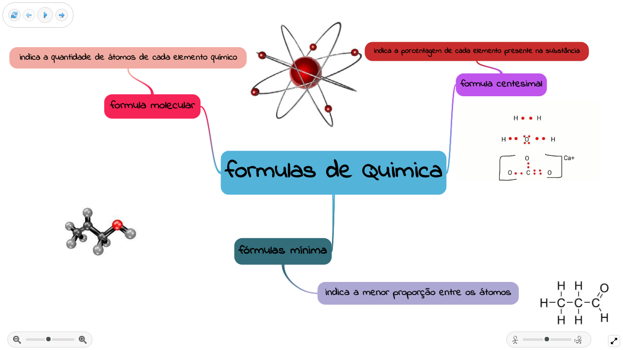

--- FILE ---
content_type: text/html; charset=utf-8
request_url: https://www.goconqr.com/en-US/p/31687600?canonical=true&frame=true&no_cache=true
body_size: 7296
content:
<!DOCTYPE html>
<html itemscope='' itemtype='http://schema.org/WebApplication' xmlns:og='http://ogp.me/ns#'>
<head>
<meta charset='utf-8'>
<title>formulas de Quimica | Mind Map</title>
<meta content='chrome=1' http-equiv='X-UA-Compatible'>
<meta content='IE=edge' http-equiv='X-UA-Compatible'>
<meta content='learning, study' itemprop='educationalUse' name='educationalUse'>
<meta content='mixed' itemprop='interactivityType' name='interactivityType'>
<meta content='true' itemprop='isFamilyFriendly' name='isFamilyFriendly'>
<meta content='telephone=no' name='format-detection'>
<meta content='width=device-width' name='viewport'>
<link href='/favicon.ico' rel='shortcut icon' type='image/x-icon'>
<link href='/apple-touch-icon-57x57.png' rel='apple-touch-icon' sizes='57x57'>
<link href='/apple-touch-icon-60x60.png' rel='apple-touch-icon' sizes='60x60'>
<link href='/apple-touch-icon-72x72.png' rel='apple-touch-icon' sizes='72x72'>
<link href='/apple-touch-icon-76x76.png' rel='apple-touch-icon' sizes='76x76'>
<link href='/apple-touch-icon-114x114.png' rel='apple-touch-icon' sizes='114x114'>
<link href='/apple-touch-icon-120x120.png' rel='apple-touch-icon' sizes='120x120'>
<link href='/apple-touch-icon-144x144.png' rel='apple-touch-icon' sizes='144x144'>
<link href='/apple-touch-icon-152x152.png' rel='apple-touch-icon' sizes='152x152'>
<link href='/apple-touch-icon-180x180.png' rel='apple-touch-icon' sizes='180x180'>
<link href='/favicon-16x16.png' rel='icon' sizes='16x16' type='image/png'>
<link href='/favicon-32x32.png' rel='icon' sizes='32x32' type='image/png'>
<link href='/favicon-96x96.png' rel='icon' sizes='96x96' type='image/png'>
<link href='/android-chrome-192x192.png' rel='icon' sizes='192x192' type='image/png'>
<link href='//fastlane.rubiconproject.com/' rel='dns-prefetch'>
<meta content='/smalltile.png' name='msapplication-square70x70logo'>
<meta content='/mediumtile.png' name='msapplication-square150x150logo'>
<meta content='/widetile.png' name='msapplication-wide310x150logo'>
<meta content='/largetile.png' name='msapplication-square310x310logo'>
<link href='/manifest.json' rel='manifest'>


<link rel="preconnect" href="https://a.pub.network/" crossorigin />
<link rel="preconnect" href="https://b.pub.network/" crossorigin />
<link rel="preconnect" href="https://c.pub.network/" crossorigin />
<link rel="preconnect" href="https://d.pub.network/" crossorigin />
<link rel="preconnect" href="https://secure.quantserve.com/" crossorigin />
<link rel="preconnect" href="https://rules.quantcount.com/" crossorigin />
<link rel="preconnect" href="https://pixel.quantserve.com/" crossorigin />
<link rel="preconnect" href="https://cmp.inmobi.com/" crossorigin />
<link rel="preconnect" href="https://btloader.com/" crossorigin />
<link rel="preconnect" href="https://api.btloader.com/" crossorigin />
<link rel="preconnect" href="https://confiant-integrations.global.ssl.fastly.net" crossorigin />
<link rel="stylesheet" href="https://a.pub.network/goconqr-com/cls.css" />
<script data-cfasync="false" type="text/javascript" nonce="">
  const get_sha256_hash = async (input) => {
    const textAsBuffer = new TextEncoder().encode(input);
    const hashBuffer = await window.crypto.subtle.digest("SHA-256", textAsBuffer);
    const hashArray = Array.from(new Uint8Array(hashBuffer));
    const hash = hashArray
      .map((item) => item.toString(16).padStart(2, "0"))
      .join("");
    return hash;
  };

  // ' ABC.DEF+XYZ@gmail.com ' -> 'abcdef@gmail.com'
  const normalize_email = (email) => {
    let norm = email.trim().toLowerCase(),
      parts = norm.split(/@gmail.com$/);
    if(parts.length>1){
      return [
        parts[0].split('+')[0].replace('.', ''),
        '@gmail.com'
      ].join('');
    }else{
      return norm;
    }
  };

  var freestar = freestar || {};
  freestar.queue = freestar.queue || [];
  freestar.config = freestar.config || {};
  freestar.config.enabled_slots = [];
  freestar.initCallback = function () { (freestar.config.enabled_slots.length === 0) ? freestar.initCallbackCalled = false : freestar.newAdSlots(freestar.config.enabled_slots) }
  // Pass hashed emails for authenticated users
  freestar.queue.push(async function(){
    if (typeof CURRENT_USER === 'undefined' || !CURRENT_USER) {
      return;
    }
    freestar.identity.setIdentity({
      hashes: {
        sha256: await get_sha256_hash(normalize_email(CURRENT_USER.email))
      }
    });
  });
</script>
<script src="https://a.pub.network/goconqr-com/pubfig.min.js" async="async" data-cfasync="false"></script>

<link href='https://plus.google.com/+Examtime1' rel='publisher'>
<link href='https://www.goconqr.com/mapamental/31687600/formulas-de-quimica' rel='canonical'>
<meta content='mapa mental referente a formulas de quimica' name='description'>
<meta content='Dayon Alves da Silva Alves' name='author'>
<meta content='https://www.goconqr.com/mapamental/31687600/formulas-de-quimica' property='og:url'>
<meta content='GoConqr' property='og:site_name'>
<meta content='GoConqr - formulas de Quimica' property='og:title'>
<meta content='mapa mental referente a formulas de quimica' property='og:description'>
<meta content='/assets/ogp/mindmap-9103a81847b37e74669912c35709f9c078efcea7484556dc5382e74bb3a86ed9.png' property='og:image'>
<meta content='220' property='og:image:width'>
<meta content='220' property='og:image:height'>
<meta content='website' property='og:type'>
<meta content='index,follow' name='robots'>

<base target='_blank'>


<link rel="stylesheet" href="/assets/application-resource-common-01dd162fb1d8717bae8e1e312a2c2c6e84ad6f301188f3e3d12fe164f714ebf0.css" media="all" />
<link rel="stylesheet" href="/assets/application-mindmap-3043c67cfd8d7a37454618e2eeec654146b104fe635696025b6160da995b6497.css" media="all" />
<link rel="stylesheet" href="/assets/application-print-e29eba503fc58552c405f6bac521667ee49929507a58f1f1aae8782be0daaa6e.css" media="print" />
<script nonce="">
  I18n_settings                    = {}
  I18n_settings.defaultLocale      = "en";
  I18n_settings.locale             = "en-US";
  I18n_settings.fallbacks          = true;
  I18n_settings.date_format        = "mm/dd/yy";
  I18n_settings.dayjs_date_format  = "MM/DD/YYYY";
</script>
<script src="/assets/i18n_js/manifest-8e302b71e0cee92aa2f5028c3af99d1448ac1b3a244e6404b6a13ae2616be584.js"></script>
<script src="/assets/i18n_translations/en-US/manifest-248bcb9fdb2bb584ea58b5d69166159df2082f3f4dad3d72be960a662539a889.js"></script>

<script src="/assets/application-mindmap-0bdd23bf0db917d2e9e3dbfccfdc46fb8e38bef3fbf28a917463ae09eaa18666.js"></script>
<meta name="csrf-param" content="authenticity_token" />
<meta name="csrf-token" content="HzdGDqqNe6MElmKy9JnsdBrDEu0EUgIV54nGKX09HcXQSD4IhoC_QT9NqndwHExR96FD9tsiQrTh2aVyqwAihg" />
<script src="https://teams.microsoft.com/share/launcher.js" defer="defer" async="async"></script>

</head>
<body class='frame_body en mind_map with_ads canonical'>
<div id='current_user' style='display: none'>
null
</div>
<div id='user_country_code' style='display: none'>
US
</div>
<script nonce="">
  var USER_COUNTRY_CODE = document.getElementById("user_country_code").innerHTML;
  CURRENT_USER = JSON.parse(document.getElementById("current_user").innerHTML)
  
  document.addEventListener("DOMContentLoaded", function(){
    if(CURRENT_USER){
      $(document).trigger('authenticated_user:init');
    }
  });
</script>


  <script async
    nonce=""
    src="https://www.googletagmanager.com/gtag/js?id=UA-34963630-1"></script>
  <script nonce="">
    window.dataLayer = window.dataLayer || [];
    function gtag(){dataLayer.push(arguments);}
    gtag('js', new Date());

    gtag('config', 'UA-34963630-1', {
      send_page_view: false,
      cookie_flags: 'secure;samesite=none'
    });

      gtag('event', 'page_view', {
        page_path: '/en-US/p/31687600?canonical=true&amp;frame=true&amp;no_cache=true'
      })
  </script>



<div class='view_panels'>
<div class='study_aid_panel study_aid_meta'>
<div class='study_aid_panel_inner'>
<div class='publicmeta'>
<div class='row'>
<div class='col-12'>
<div class='publicmeta_header'>
<div class='tab_bar'>
<div class='tabs'>
<ul class='nav nav-tabs'>
<li class='active' id='infoTab'>
<a data-bs-toggle='tab' href='#tab_info' role='tab'>
<span class="sprite bg-icon-information_italic"> </span>
Info
</a>
</li>
<li id='ratingsTab'>
<a data-bs-toggle='tab' href='#tab_ratings' role='tab'>
<span class="sprite bg-icon-star"> </span>
Ratings
</a>
</li>
<li id='commmentsTab'>
<a data-bs-toggle='tab' href='#tab_comments' role='tab'>
<span class="sprite bg-icon-balloon_left"> </span>
Comments
</a>
</li>
</ul>
</div>
</div>
</div>
</div>
</div>
<div class='tab-content'>
<div class='tab-pane active' id='tab_info'>
<div class='tab_inner'>
<div class='meta_container'>
<div class='meta_sidebar'>
<div class='avatar'>
<a href="/en-US/profiles/11650617"><img width="45" height="45" alt="Dayon Alves da Silva Alves" title="Dayon Alves da Silva Alves" src="https://lh3.googleusercontent.com/a/AATXAJwuhIFa4iKer5LSnBxfQEifwoHuXrkzGQCSpte1=s96-c?sz=45" /></a>
</div>
</div>
<div class='details'>
<div class='meta_extra_info'>
<span itemprop = 'learningResourceType'>Mind Map</span> by <span itemprop = 'author' itemscope itemtype = 'http://schema.org/Person'><a itemprop="name" class="user_link ms_teams_external tex2jax_ignore " href="/en-US/profiles/11650617">Dayon Alves da Silva Alves</a></span>, created <span itemprop = 'dateCreated'>more than 1 year ago</span>
</div>
<div id='study_aid_description'>
<h2 class='description_text' itemprop='description'>
mapa mental referente a formulas de quimica
</h2>
</div>
<div id='pinned_meta' style='display: none'>
<span class="sprite bg-icon-pin_small"> </span>
<span id='pinned_text'>
Pinned to
<span id='pinned_subject_name'>
</span>
</span>
</div>
<div class='meta_stat_container'>
<div class='meta_stat'>
<div class='views'>
<span class="sprite bg-icon-eye"> </span>
<span class='view_count'>
16
</span>
</div>
</div>
<div class='meta_stat'>
<div class='shares'>
<span class="sprite bg-icon-pin"> </span>
<span class='pinned_count' itemprop='interactionCount'>
0
</span>
</div>
</div>
<div class='meta_stat'>
<div class='comments'>
<span class="sprite bg-icon-balloon_left"> </span>
<span class='comments_count'>
0
</span>
</div>
</div>
</div>

<div>
<div class='study_aid_tags'>
<span class='sprite bg-icon-price_tag canonical_sprite bg-canonical-price_tag' title='Tags'></span>
<span class='no_tags_placeholder' style='display: none'>
No tags specified
</span>
<ul class='tag_list'>
<li>
<a rel="nofollow" class="ms_teams_external" target="_top" href="/en-US/tags/quimica">quimica</a>
</li>
<li>
<a rel="nofollow" class="ms_teams_external" target="_top" href="/en-US/tags/formulas">formulas</a>
</li>
<li>
<a rel="nofollow" class="ms_teams_external" target="_top" href="/en-US/tags/qu%25C3%25ADmica">química</a>
</li>
</ul>
</div>

<div class='study_aid_edit_details'>
</div>
</div>
<div class='extra_menu_container'>
<div class='study_aid_extra_menu' style='display: none'>
</div>
</div>
<div aria-hidden='true' class='modal small_modal' id='edit_study_aid_modal' role='dialog'></div>
</div>
</div>
</div>
<div class='meta_section revision_audit_list publicmeta_sub'>
<table class='meta_revision'>
<tr>
<td class='avatar'>
<img width="32" height="32" alt="Dayon Alves da Silva Alves" title="Dayon Alves da Silva Alves" src="https://lh3.googleusercontent.com/a/AATXAJwuhIFa4iKer5LSnBxfQEifwoHuXrkzGQCSpte1=s96-c?sz=32" />
</td>
<td class='details'>
<div class='action'>
Created by <a class="user_link ms_teams_external tex2jax_ignore " href="/en-US/profiles/11650617">Dayon Alves da Silva Alves</a>
over 4 years ago
</div>
</td>
</tr>
<tr>
<td></td>
<td class='date_action'></td>
<td><div class='version'></div></td>
</tr>

</table>
</div>


</div>
<div class='tab-pane' id='tab_ratings'>
<div class='tab_inner'>
<div class='average_rating'></div>
</div>
<div class='study_aid_rating_breakdown publicmeta_sub'></div>

</div>
<div class='tab-pane' id='tab_comments'>
<div class='tab_inner'>
<div id='comments_panel'></div>
</div>

</div>
</div>
</div>
<script nonce="">
  $(document).trigger("ratings:init", [ {"id":31687600,"author_id":11714094,"title":"formulas de Quimica","created_at":"2021-06-11T11:27:00Z","updated_at":"2021-06-11T12:14:10Z","sample":false,"description":"mapa mental referente a formulas de quimica","alerts_enabled":true,"cached_tag_list":"quimica, formulas","deleted_at":null,"hidden":false,"average_rating":null,"demote":false,"private":false,"copyable":true,"score":14,"artificial_base_score":0,"recalculate_score":false,"profane":false,"hide_summary":false,"tag_list":["quimica","formulas"],"admin_tag_list":[],"study_aid_type":"MindMap","show_path":"/mind_maps/31687600","folder_id":38791601,"public_author":{"id":11714094,"profile":{"name":"Dayon Alves da S","about":null,"avatar_service":"google","locale":"pt-BR","google_author_link":null,"user_type_id":186,"escaped_name":"Dayon Alves da Silva Alves","full_name":"Dayon Alves da Silva Alves","badge_classes":""}}}, "", true, false ]);
</script>

<div class='close_study_aid_panel btn btn-cancel'>
Close
</div>
</div>
</div>
</div>
<div class='hidden' id='study_aid_meta_details'>
<div id='study_aid_id'>31687600</div>
<div id='study_aid_type'>mind_map</div>
<div id='study_aid_version'>2021-06-11T12:14:10Z</div>
</div>


<div class='embed_header'>
<div class='player_controls player_progress_container'>
<div class='player_progress' style='width: 0'></div>
</div>
<span class='et_frame_logo no-print'>
<a target="_blank" href="https://www.goconqr.com/mapamental/31687600/formulas-de-quimica"><span class="sprite bg-icon-icon_goconqr_embed" title="View this resource on GoConqr"></span></a>
</span>
<span><a class="btn share_modal share-asset share-asset-with-friends" data-id="31687600" title="Share" id="examtime_share_btn" rel="nofollow" href="#"><span class="sprite bg-icon-arrow_curve_ellipse" title="Share"></span></a></span><input type="hidden" name="root_url" id="root_url" value="https://www.goconqr.com/" autocomplete="off" />
</div>
<div class='embed_click_overlay' style='display: none'></div>
<div class='player_pause_overlay' style='display: none'>
<div class='vert_cent_outer'>
<div class='vert_cent_inner2'>
<div class='vert_cent_centred'>
<i class='icon-pause'></i>
</div>
</div>
</div>
</div>

<div class='embedded_content embedded'>

<div class='tex2jax_ignore' id='canvas_container' style='overflow:hidden; line-height: 0; position: relative'>
<div id='annotation_viewer' style='display: none'>
<div class='arrow-left'></div>
<div class='annotation_nav'>
<div class='annotation_nav_prev inactive'>
<i class='icon-caret-left'></i>
</div>
<span class='annotation_nav_label'>
<span class='new_annotation'>
New
</span>
<span class='nav_numbers'>
<span class='current'></span>
<span class='of'>
of
</span>
<span class='total'></span>
</span>
</span>
<div class='annotation_nav_next inactive'>
<div class='next_button'>
<i class='icon-caret-right'></i>
</div>
<div class='new_button'>
<i class='icon-plus'></i>
</div>
</div>
</div>
<div id='annotation_display'></div>
<div class='readonly' contenteditable='false' id='annotation_input'></div>
<div id='annotation_measure_area'></div>
</div>
<span id='link_preview' style='display: none; position: fixed; line-height: normal'>
<a href='#'>
Go to link
</a>
</span>
<input type="text" name="hidden_text_field" id="hidden_text_field" value="" style="width: 0; height: 0; position: absolute; top: -9999px; left: -9999px;" readonly="readonly" />

</div>
<div data-nosnippet>
<script id='mind_map_nodes' type='text/plain'>
{"472386269":"{\"id\":472386269,\"parent_id\":null,\"created_at\":\"2021-06-11T11:27:00Z\",\"updated_at\":\"2021-06-11T12:14:10Z\",\"mind_map_id\":31687600,\"color\":\"hsl(197,64,59)\",\"text\":\"formulas de Quimica\",\"text_color\":\"hsl(0,0,0)\",\"text_bold\":true,\"text_italic\":false,\"text_size\":50,\"x_pos\":-201,\"y_pos\":-75,\"width\":597,\"height\":117,\"image_width\":null,\"image_height\":null,\"is_central_node\":true,\"text_font\":\"handwritten_two\",\"shape\":\"rounded_rectangle\",\"outline\":false,\"client_id\":null,\"text_font_value\":\"Indie Flower\",\"has_attachments?\":false,\"abstract_connected_node_ids\":[],\"annotations\":[],\"media\":null}","472386512":"{\"id\":472386512,\"parent_id\":null,\"created_at\":\"2021-06-11T11:30:04Z\",\"updated_at\":\"2021-06-11T12:02:13Z\",\"mind_map_id\":31687600,\"color\":\"hsl(197,64,59)\",\"text\":\"\",\"text_color\":\"hsl(0,0,0)\",\"text_bold\":false,\"text_italic\":false,\"text_size\":16,\"x_pos\":-658,\"y_pos\":68,\"width\":264,\"height\":148,\"image_width\":null,\"image_height\":null,\"is_central_node\":false,\"text_font\":\"sans_two\",\"shape\":\"rounded_rectangle\",\"outline\":false,\"client_id\":null,\"text_font_value\":\"OpenSans\",\"has_attachments?\":false,\"abstract_connected_node_ids\":[],\"annotations\":[],\"media\":{\"id\":38930875,\"user_id\":11714094,\"name\":\"Dayon\",\"direct_upload_location\":\"https://examtimeassets.s3.amazonaws.com/uploads%2Fmedia%2Fdirect%2Fa663a0d917212772e4f11167bb5d6bd7%2FDAYON.jpg\",\"file\":{\"url\":\"https://examtimeassets.s3.amazonaws.com/uploads/media/image/38930875/1f7a4d45-75e0-46ab-9275-d5f95d67884e.jpg\",\"image_primary\":{\"url\":\"https://examtimeassets.s3.amazonaws.com/uploads/media/image/38930875/image_primary_1f7a4d45-75e0-46ab-9275-d5f95d67884e.jpg\"},\"desktop\":{\"url\":\"https://examtimeassets.s3.amazonaws.com/uploads/media/image/38930875/desktop_1f7a4d45-75e0-46ab-9275-d5f95d67884e.jpg\"},\"thumb\":{\"url\":\"https://examtimeassets.s3.amazonaws.com/uploads/media/image/38930875/thumb_1f7a4d45-75e0-46ab-9275-d5f95d67884e.jpg\"}},\"format\":\"binary/octet-stream\",\"duration\":null,\"size\":5225,\"width\":300,\"height\":168,\"processing_error\":null,\"embed_url\":null,\"embed_image\":null,\"image_copy_path_id\":null,\"deleted_at\":null,\"created_at\":\"2021-06-11T11:29:58Z\",\"updated_at\":\"2021-06-11T11:29:58Z\",\"versions\":[\"thumb\",\"desktop\"],\"cache_control_set\":true,\"provider_job_id\":null,\"type\":\"image\",\"url\":\"https://examtimeassets.s3.amazonaws.com/uploads/media/image/38930875/desktop_1f7a4d45-75e0-46ab-9275-d5f95d67884e.jpg\",\"thumb_url\":\"https://examtimeassets.s3.amazonaws.com/uploads/media/image/38930875/thumb_1f7a4d45-75e0-46ab-9275-d5f95d67884e.jpg\",\"primary_url\":\"https://examtimeassets.s3.amazonaws.com/uploads/media/image/38930875/desktop_1f7a4d45-75e0-46ab-9275-d5f95d67884e.jpg\"}}","472387890":"{\"id\":472387890,\"parent_id\":472386269,\"created_at\":\"2021-06-11T11:51:05Z\",\"updated_at\":\"2021-06-11T12:13:05Z\",\"mind_map_id\":31687600,\"color\":\"hsl(345,92,55)\",\"text\":\"formula molecular\",\"text_color\":\"hsl(0,0,0)\",\"text_bold\":true,\"text_italic\":false,\"text_size\":23,\"x_pos\":-514,\"y_pos\":-226,\"width\":257,\"height\":64,\"image_width\":null,\"image_height\":null,\"is_central_node\":false,\"text_font\":\"handwritten_two\",\"shape\":\"rounded_rectangle\",\"outline\":false,\"client_id\":null,\"text_font_value\":\"Indie Flower\",\"has_attachments?\":false,\"abstract_connected_node_ids\":[],\"annotations\":[],\"media\":null}","472388034":"{\"id\":472388034,\"parent_id\":472386269,\"created_at\":\"2021-06-11T11:52:47Z\",\"updated_at\":\"2021-06-11T12:12:39Z\",\"mind_map_id\":31687600,\"color\":\"hsl(282,80,63)\",\"text\":\"formula centesimal\",\"text_color\":\"hsl(0,0,0)\",\"text_bold\":true,\"text_italic\":false,\"text_size\":21,\"x_pos\":424,\"y_pos\":-282,\"width\":243,\"height\":60,\"image_width\":null,\"image_height\":null,\"is_central_node\":false,\"text_font\":\"handwritten_two\",\"shape\":\"rounded_rectangle\",\"outline\":false,\"client_id\":null,\"text_font_value\":\"Indie Flower\",\"has_attachments?\":false,\"abstract_connected_node_ids\":[],\"annotations\":[],\"media\":null}","472388192":"{\"id\":472388192,\"parent_id\":472386269,\"created_at\":\"2021-06-11T11:54:34Z\",\"updated_at\":\"2021-06-11T12:12:50Z\",\"mind_map_id\":31687600,\"color\":\"hsl(191,41,34)\",\"text\":\"fórmulas mínima\",\"text_color\":\"hsl(0,0,0)\",\"text_bold\":true,\"text_italic\":false,\"text_size\":26,\"x_pos\":-167,\"y_pos\":158,\"width\":260,\"height\":71,\"image_width\":null,\"image_height\":null,\"is_central_node\":false,\"text_font\":\"handwritten_two\",\"shape\":\"rounded_rectangle\",\"outline\":false,\"client_id\":null,\"text_font_value\":\"Indie Flower\",\"has_attachments?\":false,\"abstract_connected_node_ids\":[],\"annotations\":[],\"media\":null}","472388447":"{\"id\":472388447,\"parent_id\":472388034,\"created_at\":\"2021-06-11T11:57:22Z\",\"updated_at\":\"2021-06-11T12:12:32Z\",\"mind_map_id\":31687600,\"color\":\"hsl(0,64,48)\",\"text\":\"indica a porcentagem de cada elemento presente na substância\",\"text_color\":\"hsl(0,0,0)\",\"text_bold\":true,\"text_italic\":false,\"text_size\":16,\"x_pos\":181,\"y_pos\":-366,\"width\":598,\"height\":51,\"image_width\":null,\"image_height\":null,\"is_central_node\":false,\"text_font\":\"handwritten_two\",\"shape\":\"rounded_rectangle\",\"outline\":false,\"client_id\":null,\"text_font_value\":\"Indie Flower\",\"has_attachments?\":false,\"abstract_connected_node_ids\":[],\"annotations\":[],\"media\":null}","472388639":"{\"id\":472388639,\"parent_id\":472387890,\"created_at\":\"2021-06-11T11:59:39Z\",\"updated_at\":\"2021-06-11T12:13:12Z\",\"mind_map_id\":31687600,\"color\":\"hsl(7,74,79)\",\"text\":\"indica a quantidade de átomos de cada elemento químico\",\"text_color\":\"hsl(0,0,0)\",\"text_bold\":true,\"text_italic\":false,\"text_size\":18,\"x_pos\":-767,\"y_pos\":-352,\"width\":633,\"height\":57,\"image_width\":null,\"image_height\":null,\"is_central_node\":false,\"text_font\":\"handwritten_two\",\"shape\":\"rounded_rectangle\",\"outline\":false,\"client_id\":null,\"text_font_value\":\"Indie Flower\",\"has_attachments?\":false,\"abstract_connected_node_ids\":[],\"annotations\":[],\"media\":null}","472388969":"{\"id\":472388969,\"parent_id\":null,\"created_at\":\"2021-06-11T12:03:56Z\",\"updated_at\":\"2021-06-11T12:04:08Z\",\"mind_map_id\":31687600,\"color\":\"hsl(197,64,59)\",\"text\":\"\",\"text_color\":\"hsl(0,0,0)\",\"text_bold\":false,\"text_italic\":false,\"text_size\":16,\"x_pos\":427,\"y_pos\":-208,\"width\":381,\"height\":213,\"image_width\":null,\"image_height\":null,\"is_central_node\":false,\"text_font\":\"sans_two\",\"shape\":\"rounded_rectangle\",\"outline\":false,\"client_id\":null,\"text_font_value\":\"OpenSans\",\"has_attachments?\":false,\"abstract_connected_node_ids\":[],\"annotations\":[],\"media\":{\"id\":38931079,\"user_id\":11714094,\"name\":\"Formula Molecular O Que E Definicao E Como Calcular 5 960x540\",\"direct_upload_location\":\"https://examtimeassets.s3.amazonaws.com/uploads%2Fmedia%2Fdirect%2Fa663a0d917212772e4f11167bb5d6bd7%2Fformula-molecular-o-que-e-definicao-e-como-calcular-5-960x540.jpg\",\"file\":{\"url\":\"https://examtimeassets.s3.amazonaws.com/uploads/media/image/38931079/7d2742e4-4443-41a9-a959-9faf7c8d78f3.jpg\",\"image_primary\":{\"url\":\"https://examtimeassets.s3.amazonaws.com/uploads/media/image/38931079/image_primary_7d2742e4-4443-41a9-a959-9faf7c8d78f3.jpg\"},\"desktop\":{\"url\":\"https://examtimeassets.s3.amazonaws.com/uploads/media/image/38931079/desktop_7d2742e4-4443-41a9-a959-9faf7c8d78f3.jpg\"},\"thumb\":{\"url\":\"https://examtimeassets.s3.amazonaws.com/uploads/media/image/38931079/thumb_7d2742e4-4443-41a9-a959-9faf7c8d78f3.jpg\"}},\"format\":\"binary/octet-stream\",\"duration\":null,\"size\":15523,\"width\":960,\"height\":540,\"processing_error\":null,\"embed_url\":null,\"embed_image\":null,\"image_copy_path_id\":null,\"deleted_at\":null,\"created_at\":\"2021-06-11T12:03:48Z\",\"updated_at\":\"2021-06-11T12:03:49Z\",\"versions\":[\"thumb\",\"desktop\"],\"cache_control_set\":true,\"provider_job_id\":null,\"type\":\"image\",\"url\":\"https://examtimeassets.s3.amazonaws.com/uploads/media/image/38931079/desktop_7d2742e4-4443-41a9-a959-9faf7c8d78f3.jpg\",\"thumb_url\":\"https://examtimeassets.s3.amazonaws.com/uploads/media/image/38931079/thumb_7d2742e4-4443-41a9-a959-9faf7c8d78f3.jpg\",\"primary_url\":\"https://examtimeassets.s3.amazonaws.com/uploads/media/image/38931079/desktop_7d2742e4-4443-41a9-a959-9faf7c8d78f3.jpg\"}}","472389102":"{\"id\":472389102,\"parent_id\":null,\"created_at\":\"2021-06-11T12:05:04Z\",\"updated_at\":\"2021-06-11T12:05:13Z\",\"mind_map_id\":31687600,\"color\":\"hsl(197,64,59)\",\"text\":\"\",\"text_color\":\"hsl(0,0,0)\",\"text_bold\":false,\"text_italic\":false,\"text_size\":16,\"x_pos\":-125,\"y_pos\":-421,\"width\":300,\"height\":285,\"image_width\":null,\"image_height\":null,\"is_central_node\":false,\"text_font\":\"sans_two\",\"shape\":\"rounded_rectangle\",\"outline\":false,\"client_id\":null,\"text_font_value\":\"OpenSans\",\"has_attachments?\":false,\"abstract_connected_node_ids\":[],\"annotations\":[],\"media\":{\"id\":38931088,\"user_id\":11714094,\"name\":\"Img 45 461174 Original 01\",\"direct_upload_location\":\"https://examtimeassets.s3.amazonaws.com/uploads%2Fmedia%2Fdirect%2Fa663a0d917212772e4f11167bb5d6bd7%2Fimg-45-461174-original-01.jpg\",\"file\":{\"url\":\"https://examtimeassets.s3.amazonaws.com/uploads/media/image/38931088/db0a0aeb-0340-4cd7-8b6e-769cc0c32c81.jpg\",\"image_primary\":{\"url\":\"https://examtimeassets.s3.amazonaws.com/uploads/media/image/38931088/image_primary_db0a0aeb-0340-4cd7-8b6e-769cc0c32c81.jpg\"},\"desktop\":{\"url\":\"https://examtimeassets.s3.amazonaws.com/uploads/media/image/38931088/desktop_db0a0aeb-0340-4cd7-8b6e-769cc0c32c81.jpg\"},\"thumb\":{\"url\":\"https://examtimeassets.s3.amazonaws.com/uploads/media/image/38931088/thumb_db0a0aeb-0340-4cd7-8b6e-769cc0c32c81.jpg\"}},\"format\":\"binary/octet-stream\",\"duration\":null,\"size\":52984,\"width\":640,\"height\":609,\"processing_error\":null,\"embed_url\":null,\"embed_image\":null,\"image_copy_path_id\":null,\"deleted_at\":null,\"created_at\":\"2021-06-11T12:05:00Z\",\"updated_at\":\"2021-06-11T12:05:00Z\",\"versions\":[\"thumb\",\"desktop\"],\"cache_control_set\":true,\"provider_job_id\":null,\"type\":\"image\",\"url\":\"https://examtimeassets.s3.amazonaws.com/uploads/media/image/38931088/desktop_db0a0aeb-0340-4cd7-8b6e-769cc0c32c81.jpg\",\"thumb_url\":\"https://examtimeassets.s3.amazonaws.com/uploads/media/image/38931088/thumb_db0a0aeb-0340-4cd7-8b6e-769cc0c32c81.jpg\",\"primary_url\":\"https://examtimeassets.s3.amazonaws.com/uploads/media/image/38931088/desktop_db0a0aeb-0340-4cd7-8b6e-769cc0c32c81.jpg\"}}","472389161":"{\"id\":472389161,\"parent_id\":472388192,\"created_at\":\"2021-06-11T12:05:46Z\",\"updated_at\":\"2021-06-11T12:12:46Z\",\"mind_map_id\":31687600,\"color\":\"hsl(248,33,74)\",\"text\":\"indica a menor proporção entre os átomos\",\"text_color\":\"hsl(0,0,0)\",\"text_bold\":true,\"text_italic\":false,\"text_size\":21,\"x_pos\":55,\"y_pos\":275,\"width\":537,\"height\":60,\"image_width\":null,\"image_height\":null,\"is_central_node\":false,\"text_font\":\"handwritten_two\",\"shape\":\"rounded_rectangle\",\"outline\":false,\"client_id\":null,\"text_font_value\":\"Indie Flower\",\"has_attachments?\":false,\"abstract_connected_node_ids\":[],\"annotations\":[],\"media\":null}","472389410":"{\"id\":472389410,\"parent_id\":null,\"created_at\":\"2021-06-11T12:08:45Z\",\"updated_at\":\"2021-06-11T12:09:03Z\",\"mind_map_id\":31687600,\"color\":\"hsl(197,64,59)\",\"text\":\"\",\"text_color\":\"hsl(0,0,0)\",\"text_bold\":false,\"text_italic\":false,\"text_size\":16,\"x_pos\":635,\"y_pos\":257,\"width\":210,\"height\":143,\"image_width\":null,\"image_height\":null,\"is_central_node\":false,\"text_font\":\"sans_two\",\"shape\":\"rounded_rectangle\",\"outline\":false,\"client_id\":null,\"text_font_value\":\"OpenSans\",\"has_attachments?\":false,\"abstract_connected_node_ids\":[],\"annotations\":[],\"media\":{\"id\":38931117,\"user_id\":11714094,\"name\":\"Formula De Quimica Propanal Quimica\",\"direct_upload_location\":\"https://examtimeassets.s3.amazonaws.com/uploads%2Fmedia%2Fdirect%2Fa663a0d917212772e4f11167bb5d6bd7%2Fformula-de-quimica-propanal-quimica.jpg\",\"file\":{\"url\":\"https://examtimeassets.s3.amazonaws.com/uploads/media/image/38931117/93f5a13f-117c-41d0-ba94-c2d26c6d1061.jpg\",\"image_primary\":{\"url\":\"https://examtimeassets.s3.amazonaws.com/uploads/media/image/38931117/image_primary_93f5a13f-117c-41d0-ba94-c2d26c6d1061.jpg\"},\"desktop\":{\"url\":\"https://examtimeassets.s3.amazonaws.com/uploads/media/image/38931117/desktop_93f5a13f-117c-41d0-ba94-c2d26c6d1061.jpg\"},\"thumb\":{\"url\":\"https://examtimeassets.s3.amazonaws.com/uploads/media/image/38931117/thumb_93f5a13f-117c-41d0-ba94-c2d26c6d1061.jpg\"}},\"format\":\"binary/octet-stream\",\"duration\":null,\"size\":5954,\"width\":360,\"height\":247,\"processing_error\":null,\"embed_url\":null,\"embed_image\":null,\"image_copy_path_id\":null,\"deleted_at\":null,\"created_at\":\"2021-06-11T12:08:42Z\",\"updated_at\":\"2021-06-11T12:08:42Z\",\"versions\":[\"thumb\",\"desktop\"],\"cache_control_set\":true,\"provider_job_id\":null,\"type\":\"image\",\"url\":\"https://examtimeassets.s3.amazonaws.com/uploads/media/image/38931117/desktop_93f5a13f-117c-41d0-ba94-c2d26c6d1061.jpg\",\"thumb_url\":\"https://examtimeassets.s3.amazonaws.com/uploads/media/image/38931117/thumb_93f5a13f-117c-41d0-ba94-c2d26c6d1061.jpg\",\"primary_url\":\"https://examtimeassets.s3.amazonaws.com/uploads/media/image/38931117/desktop_93f5a13f-117c-41d0-ba94-c2d26c6d1061.jpg\"}}"}
</script>
</div>
<script id='mind_map_config' type='text/plain'>
{"id":21442560,"mind_map_id":31687600,"background_color":"hsl(0,100,100)","background_opacity":"1.0","created_at":"2021-06-11T11:27:00Z","updated_at":"2021-06-11T11:31:59Z","lightness_filter":false,"palette":null,"connector_filter":true}
</script>
<div id='mind_map_tooltip'></div>
<input type="hidden" name="mind_map_id" id="mind_map_id" value="31687600" autocomplete="off" />
<div class='no-print' id='top_left_panel'>
<div class='player_controls player_center'>
<a class='btn' id='recentre_canvas' title='Reset view'>
<span class="sprite bg-icon-control_refresh"> </span>
</a>
<a class='btn player_prev' title='Previous frame'>
<span class="sprite bg-icon-arrow_180_medium_ellipse"> </span>
</a>
<a class='btn player_play' title='Play'>
<span class="sprite bg-icon-control_ellipse"> </span>
</a>
<a class='btn player_pause' style='display: none' title='Pause'>
<span class="sprite bg-icon-control_pause_ellipse"> </span>
</a>
<a class='btn player_next' title='Next frame'>
<span class="sprite bg-icon-arrow_000_medium_ellipse"> </span>
</a>
</div>
</div>
<div class='no-print' id='bottom_right_panel'>
<div class='secondary_play_controls'>
<div class='play_speed_area hover_area'>
<div class='play_speed_label slow'>
<span class="sprite bg-icon-stickman"> </span>
</div>
<div class='play_speed_container'>
<div class='play_speed_adjust'></div>
</div>
<div class='play_speed_label fast'>
<span class="sprite bg-icon-stickman_run"> </span>
</div>
</div>
</div>
</div>
<div class='no-print' id='bottom_left_panel'></div>

<div class='no-print' id='tracking_panel' style='display: none'></div>
<script nonce="">
  MINDMAP.read_only_view = true;
</script>
<input type="hidden" name="is_read_only" id="is_read_only" value="true" autocomplete="off" />
<script nonce="">
  MINDMAP.tracking_mode = false;
  MINDMAP.id = 31687600;
</script>

</div>
<a class='hidden hover_area full_screen_link' href='/en-US/p/31687600?dont_count=true&amp;frame=true&amp;fs=true' target='_blank' title='Full Screen'>
<i class='fa icon-resize-full'></i>
<i class='fa icon-resize-small hidden'></i>
</a>
<a class='full_screen hover_area' title='Full Screen'>
<i class='fa icon-resize-full'></i>
<i class='fa icon-resize-small hidden'></i>
</a>

<div class='hidden' id='study_aid_meta_details'>
<div id='study_aid_id'>31687600</div>
<div id='study_aid_type'>mind_map</div>
<div id='study_aid_version'>2021-06-11T12:14:10Z</div>
</div>
<script nonce="">
  $(document).trigger('public_view:init');
  $(document).trigger('mind_map:annotation_init');
  $(document).trigger('mind_map:init', [false]);
</script>

<div aria-hidden='true' class='modal' id='sign_up_message' role='dialog'>
<div class='modal-dialog'>
<div class='modal-cta modal-content'>
<div class='row'>
<div class='col-12'>
<div class='cta'>
You need to log in to complete this action!
</div>
<a target="_blank" class="btn btn-success btn-cta ms_teams_external" href="/en-US/users/sign_up">Register for Free</a>
<div class='cta-footer-text'>
<a class='sign_in_call_to_action' data-locale='en-US'>
Sign in here
</a>
</div>
</div>
</div>
</div>
</div>
</div>

</body>
</html>


--- FILE ---
content_type: text/plain;charset=UTF-8
request_url: https://c.pub.network/v2/c
body_size: -261
content:
84f15f61-8954-4315-9da4-4bd9326748a0

--- FILE ---
content_type: text/plain;charset=UTF-8
request_url: https://c.pub.network/v2/c
body_size: -112
content:
ed18e2cf-cab7-4086-ad7c-4492f05b904d